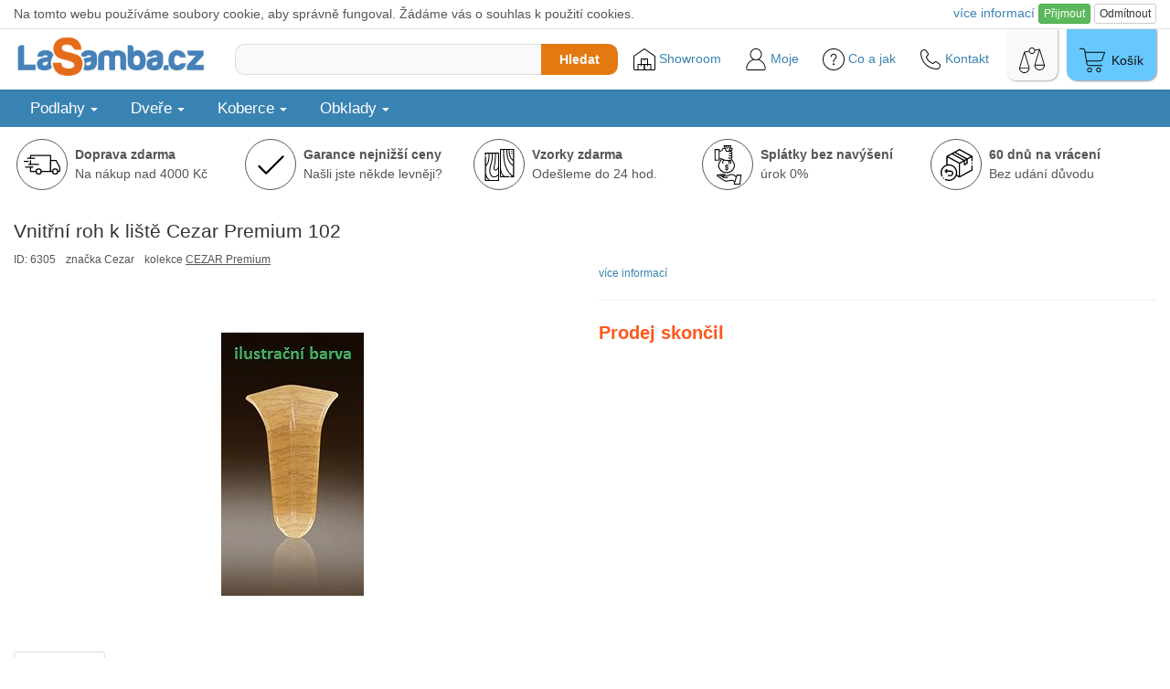

--- FILE ---
content_type: text/css
request_url: https://www.lasamba.cz/css/frontMenu.css?version=17
body_size: 1967
content:
header#mainHeader {
    display: flex;
    align-items: stretch;
    /* padding-bottom: 8px;     */
}

header#mainHeader>.right-wrapper {
    flex-grow: 1;
    display: flex;
    justify-content: flex-end;
    align-items: stretch;
}

header#mainHeader .search-wrapper {
    padding: 0 0 0 15px;
    flex-grow: 1;
    display: flex;
    align-items: center;
    justify-content: flex-end;
    min-width: 247px;
}

header#mainHeader .search-wrapper>div {
    width: 100%;
}

header#mainHeader .tools-wrapper {
    display: flex;
    justify-content: flex-end;
}

#bottomLinks {
    display: flex;
    align-items: center;
}

#bottomLinksBar {
    display: flex;
    justify-content: space-evenly;
}

#bottomLinksBar a:not(#personal-nav-holder a) {
    position: relative;
    color: #000;
    text-align: center;
    display: block;
    font-size: 14px;
    text-decoration: none;
    z-index: 2;
    white-space: nowrap;
}

#bottomLinksBar a>span.badge:not(#personal-nav-holder a>span.badge) {
    position: absolute;
    background-color: var(--blueMenu);
    color: #111
}

#categoryInvoker {
    display: none;
    border: 1px solid var(--blue1);
    border-radius: 0.75em;
    padding: 6px 12px 5.5px;
    color: #000;
    cursor: pointer;
    background-color: var(--blue1);
    color: var(--white);
}

#menuFooterLink {
    display: none;
}

#menuFooterLink>a {
    position: relative;
    bottom: 9px;
    color: #111;
}

#menuFooterLink:after {
    content: "";
    position: absolute;
    top: -10px;
    left: 50%;
    transform: translateX(-51%);
    width: 64px;
    height: 64px;
    background-color: var(--orange1);
    border-radius: 50%;
    z-index: -1;
    box-shadow: 0px -1px 2px 0px rgba(0, 0, 0, 0.1);
}

#mainHeader .tools-wrapper>.cartlike-wg a {
    color: #111;
    background: none;
    background-color: var(--blueMenu);
    background-size: auto;
    width: auto;
    height: auto;
    display: inline-flex;
    vertical-align: middle;
    text-decoration: none;
    align-items: center;
    border-radius: 0 0 0.75em 0.75em;
    box-shadow: 1px 1px 2px 0 rgba(0, 0, 0, .4);
    padding: 0.4rem 1.4rem 0.8rem 1.4rem;
    position: relative;
}

#mainHeader .tools-wrapper>.cartlike-wg img {
    margin-right: 0.5em;
}

#mainHeader .tools-wrapper>.cartlike-wg .badge {
    background-color: #fff;
    border: 1px solid #111;
    color: #111;
    position: absolute;
    top: 2px;
    left: 4px;
}

#mainHeader .tools-wrapper>.cartlike-wg-gray a { 
    background-color: var(--grayBackground);    
    box-shadow: 1px 1px 2px 0 rgba(0, 0, 0, .3);
}

#mainHeader .tools-wrapper>.cartlike-wg-gray img {
    margin-right: 0;
}

#logo-wrapper {
    margin: 0px;
}

#personal-nav-holder {
    display: none;
    position: fixed;
    z-index: -1;
    width: 100vw;
    max-height: calc(100vh - 56px);
}

#personal-nav {
    background-color: var(--grayBackground);
}

#personal-nav-holder a {
    color: #111;
    padding: 10px;
    border-bottom-width: 1px;
    border-bottom-style: solid;
    border-bottom-color: #bbb;
}

#personal-nav a:first-of-type {
    border-top-width: 1px;
    border-top-style: solid;
    border-top-color: #bbb;
}

a.closeMenu {
    background-color: var(--blueMenu);
    display: inline-block;
    border-radius: 0.75em 0.75em 0 0;
    border-width: 0;
    padding: 10px 15px;
    color: #111;
}

a.closeMenu>img {
    width: 1em;
    height: 1em;
}

.closeMenuHolder {
    display: flex;
    justify-content: flex-end;
    padding-right: 15px;
}

#personal-nav-holder a.logout {
    display: flex;
    justify-content: space-between;
}

#personalmenuFooterLink {
    position: relative;
}

#sec {
    /* background: url(https://1.lasamba.cz/pics/_des/search.png) no-repeat 8px 8px white; */
    padding: 4px 4px 4px 6px;    
    border-top-left-radius: 0.75em;
    border-bottom-left-radius: 0.75em;
    border: 1px solid var(--grayBorder);
    background-color: var(--grayBackground);   
    border-right-width: 0px;    
    flex-grow: 1;
}

#sec input {
    border-width: 0px;
    width: 100%;
    margin: 0px;
    padding: 3px 8px 2px;
    background-color: var(--grayBackground);
    display: flex;
}

.search-button {    
    width: 20%;
    min-width: 58px;    
    border-top-right-radius: 0.75em;
    border-bottom-right-radius: 0.75em;    
    border-width: 0px;
    color: var(--grayBackground);
    background-color: var(--orange1);
    border: 0px solid #555;    
    font-size: 14px;
    padding: 6px 0px 6px;
    font-weight: 700;
}

.search-wrapper2 {
    margin-bottom: 15px;
}

.search-wrapper-inner   {
    display: flex;
    flex-wrap: nowrap;
    width: 100%;
}

@media (max-width: 767px) {
    header#mainHeader {
        align-items: flex-start;       
        min-height: 48px;
    }
    .mainHeaderOuterMobile {
        position: -webkit-sticky;        
        position: sticky;
        top: 0px;
        z-index: 1020;
        background-color: #fff;
    }
    #personal-nav-holder {
        bottom: 56px;
        left: 0;
    }
    #bottomLinks {
        display: block;
        background-color: #fff;
        position: fixed;
        width: 100vw;
        bottom: 0;
        z-index: 1033;
        left: 0;
        box-shadow: 0px -1px 2px 0px rgba(0, 0, 0, 0.1);
    }
    #bottomLinksBar>div {
        flex-grow: 1;
        height: 56px;
        width: 20vw;
        padding-top: 8px;
    }
    #bottomLinksBar img:not(#personal-nav-holder img),
    #bottomLinksBar svg:not(#personal-nav-holder svg) {
        display: block;
        margin: 0 auto;
        pointer-events: none;
    }
    #logo-wrapper {
        width: 50%;
    }
    #main-nav-holder {
        position: fixed;
        z-index: 1021;
        bottom: 56px;
        left: 0;
        width: 100vw;
        max-height: calc(100vh - 56px);
        overflow-y: scroll;
    }
    .nav-level-1 {
        margin: 0;  
        padding-left: 0;
        padding-right: 0;
    }
    #menuFooterLink {
        display: block;
    }
    .scrollTopButton {
        bottom: 60px;
        right: 15px;
        color: #111;
        background-color: var(--blueMenu);
        opacity: 0.9;
    }
    #filterSorterHolderWrapper {
        top: 48px;
    }
    #filterSorterHolder {
        padding: 0 0 1em;
    }
    #bottomLinksBar a>span.badge {
        right: 15px;
        top: 0;
    }
    .nav-level-1-wrapper, .nav-level-2-wrapper    {
        padding: 0;
    }

    #mainHeader .tools-wrapper>.cartlike-wg-gray {
        margin-right: 1rem;
    }
}

@media (min-width: 768px) {

    .nav-level-1-wrapper    {
        position:relative;                
    }

    .nav-level-2-wrapper    {
        position:absolute;
        width:100%;
        top:43px;
        left:0;
    }

    .personalmenuFooterLinkActive {
        border-left: 1px solid #bbb !important;
        border-right: 1px solid #bbb !important;
        border-top: 1px solid #bbb !important;
        border-bottom: 1px solid var(--grayBackground) !important;
        background-color: var(--grayBackground);
        border-bottom-left-radius: 0 !important;
        border-bottom-right-radius: 0 !important;
    }
    #personal-nav-holder {
        position: absolute;
        width: 400px;
        right: -100px;
        top: 40px;
        z-index: 1;
    }
    #personal-nav {
        border-left: 1px solid #bbb;
        border-right: 1px solid #bbb;
    }
    .closeMenuHolder {
        display: none;
    }
    #bottomLinksBar>div {
        position: relative;
        margin-left: 0.8rem;
    }
    #bottomLinksBar>div>a {
        border: 1px solid transparent;
        border-radius: 0.75em;
        padding: 0.8rem 0.8rem 0.8rem 0.8rem;
    }
    .cartlike-wg {
        position: relative;
        margin-left: 10px;
        margin-bottom: 10px;
    }
    #logo-wrapper img {
        margin: 5px 0px;        
    }
    .mainHeaderOuter {
        position: -webkit-sticky; 
        position: sticky;
        top: 0px;
        z-index: 1036; 
        background-color: var(--white);
        box-shadow: 0px 1px 2px 0px rgba(0, 0, 0, 0.1);
    }
    #mainHeader .tools-wrapper>.cartlike-wg a {
        padding-top: 20px;
    }
    #mainHeader .tools-wrapper>.cartlike-wg .badge {
        top: 15px;
    }
    #bottomLinksBar a>span.badge {
        left: 2px;
        top: 2px
    }
}

@media (min-width: 992px) {
    header#mainHeader>.right-wrapper {
        justify-content: flex-end;
    }
    .search-wrapper-inner   {        
        max-width: 520px;    
    }
}

--- FILE ---
content_type: image/svg+xml
request_url: https://1.lasamba.cz/pics/_des/icon/svg/009-info.svg
body_size: 1332
content:
<svg id="Outline" height="512" viewBox="0 0 48 48" width="512" xmlns="http://www.w3.org/2000/svg"><g><path d="m24 1.25c-12.54395 0-22.75 10.20557-22.75 22.75 0 4.28076 1.19629 8.44238 3.46289 12.05957 0 0-3.38633 9.59573-3.41967 9.69022-.20679.58598.34848 1.14837.93042.96603l10.1377-3.16797c3.51366 2.09619 7.53026 3.20215 11.63866 3.20215 12.54395 0 22.75-10.20557 22.75-22.75s-10.20605-22.75-22.75-22.75zm0 44c-3.94528 0-7.79877-1.09178-11.14543-3.15718-.18468-.11398-.4109-.14235-.61727-.07769l-9.03125 2.82227 3.04297-8.62354c.07812-.21973.04883-.46289-.07812-.6582-2.23828-3.44531-3.4209-7.4414-3.4209-11.55566 0-11.71729 9.53223-21.25 21.25-21.25s21.25 9.53271 21.25 21.25-9.53223 21.25-21.25 21.25z"/><path d="m29 33.25h-2.25v-13.25c0-.41406-.33594-.75-.75-.75h-7c-.41406 0-.75.33594-.75.75v4c0 .41406.33594.75.75.75h2.25v8.5h-2.25c-.41406 0-.75.33594-.75.75v4c0 .41406.33594.75.75.75h10c.41406 0 .75-.33594.75-.75v-4c0-.41406-.33594-.75-.75-.75zm-.75 4h-8.5v-2.5h2.25c.41406 0 .75-.33594.75-.75v-10c0-.41406-.33594-.75-.75-.75h-2.25v-2.5h5.5v13.25c0 .41406.33594.75.75.75h2.25z"/><path d="m23 16.75c2.06738 0 3.75-1.68213 3.75-3.75s-1.68262-3.75-3.75-3.75-3.75 1.68213-3.75 3.75 1.68262 3.75 3.75 3.75zm0-6c1.24023 0 2.25 1.00928 2.25 2.25s-1.00977 2.25-2.25 2.25-2.25-1.00928-2.25-2.25 1.00977-2.25 2.25-2.25z"/></g></svg>

--- FILE ---
content_type: image/svg+xml
request_url: https://1.lasamba.cz/pics/_des/icon/svg/023-tick.svg
body_size: 355
content:
<svg id="Layer_1" enable-background="new 0 0 2000 2000" height="512" viewBox="0 0 2000 2000" width="512" xmlns="http://www.w3.org/2000/svg"><g><g><path d="m698 1587c-17 0-33.3-6.7-45.3-18.7l-442-442c-25-25-25-65.5 0-90.5s65.5-25 90.5 0l396.8 396.7 1000.7-1000.8c25-25 65.5-25 90.5 0s25 65.5 0 90.5l-1046 1046c-12 12.1-28.2 18.8-45.2 18.8z"/></g></g></svg>

--- FILE ---
content_type: image/svg+xml
request_url: https://1.lasamba.cz/pics/_des/icon/svg/078-loan.svg
body_size: 4628
content:
<svg id="Layer_1" data-name="Layer 1" xmlns="http://www.w3.org/2000/svg" viewBox="0 0 512 512"><title>credit policies</title><path d="M417.371,376.8H366.323a6,6,0,0,0-5.74,4.25l-4.219,13.84a27.549,27.549,0,0,1-8.378-5.106l-8.563-7.623c-.123-.109-.25-.214-.381-.312a62.981,62.981,0,0,0-65.551-6.4l-3.547,1.715a35.09,35.09,0,0,1-15.189,3.481h-25.24L210.64,370.382a29.466,29.466,0,0,0-32.555,2.149l-2.364-1.274c-.045-.024-.089-.047-.134-.069-8.5-4.308-19.48-1.733-26.387,5.473l-.04-.021a26.688,26.688,0,0,0-35.585,9.731,6,6,0,0,0,1.744,8.041l89.424,61.4a5.918,5.918,0,0,0,.734.43,69.074,69.074,0,0,0,42.692,6.022l51.69-9.518c.127-.022.252-.05.377-.081a13.16,13.16,0,0,1,9.546,1.212l23.977,15.158-7.687,25.215a6,6,0,0,0,5.739,7.75h71.755a6,6,0,0,0,5.956-5.273l13.805-113.2a6,6,0,0,0-5.956-6.726Zm-212.674,4,.142.08,3.755,2.041a31.584,31.584,0,0,0-5.67,2.985L190.646,379.3A17.429,17.429,0,0,1,204.7,380.808Zm-34.592,1.054,23.959,12.91a31.539,31.539,0,0,0-2.579,4.7L160.576,382.8C163.632,380.977,167.3,380.474,170.105,381.862ZM316.044,443.64c-.09-.058-.183-.114-.277-.166a25.119,25.119,0,0,0-18.257-2.5l-51.5,9.481a56.971,56.971,0,0,1-34.839-4.788l-83.5-57.332a14.705,14.705,0,0,1,15.788-1.139l42.547,22.953,2.8,1.475c0,.2-.014.391-.014.589a6,6,0,0,0,6,6c.09,0,.181,0,.272-.006l29.337-1.327a139.038,139.038,0,0,1,25.332,1.17,6,6,0,1,0,1.646-11.887,151.266,151.266,0,0,0-27.52-1.271l-22.018,1a19.606,19.606,0,0,1,18.523-13.246h34.394a47.154,47.154,0,0,0,20.413-4.678l3.547-1.715a51.028,51.028,0,0,1,52.918,5.043l8.374,7.454a39.57,39.57,0,0,0,12.854,7.634l-15.473,50.749ZM398.253,490h-58.34l30.853-101.2h39.828Z"/><path d="M152.015,195.627V184.948h5.858a74.074,74.074,0,0,1,11.025.833L151.61,209.355a89.887,89.887,0,0,0,3.878,111.553,106.177,106.177,0,0,0,81.206,37.663h0A106.185,106.185,0,0,0,317.9,320.908a89.889,89.889,0,0,0,3.878-111.553l-17.453-23.8c0-.147.022-.289.022-.436a20.161,20.161,0,0,0-3.368-11.169,20.3,20.3,0,0,0,3.9-31.964,20.74,20.74,0,0,0,.225-29.1A19.4,19.4,0,0,0,297,80.384c9.669-5.256,15.578-16.368,15.578-30.855v-.55a6,6,0,0,0-6-6H287.45a153.73,153.73,0,0,1,8.988-18.445A9.109,9.109,0,0,0,288.625,10.9l-79.619-.838a9.144,9.144,0,0,0-6.855,2.829,8.88,8.88,0,0,0-1,10.768l3.756,5.961a122.5,122.5,0,0,1,7.263,13.362H207c-21.151,0-26.373,15.679-29.179,24.1a37.416,37.416,0,0,1-1.578,4.236c-6.237,3.816-11.924,5.672-17.37,5.672h-6.858V64.142a6,6,0,0,0-6-6H94.629a6,6,0,0,0-6,6V195.627a6,6,0,0,0,6,6h51.386A6,6,0,0,0,152.015,195.627ZM312.1,216.452a77.923,77.923,0,0,1-3.362,96.7,94.377,94.377,0,0,1-144.092,0,77.921,77.921,0,0,1-3.361-96.7l20.248-27.611a74.013,74.013,0,0,1,14.612,6.784c-14.767,12.47-13.907,31.818-10.895,41.356a6,6,0,0,0,11.443-3.613A35.168,35.168,0,0,1,195.68,220.9a23.583,23.583,0,0,1,13.065-19.362c10.638,3.484,21.932,3.876,33.481,3.876h13.981l1.428,2.577a57.4,57.4,0,0,1,7.082,31.677l-.121,1.837a6,6,0,0,0,5.591,6.383c.134.009.268.013.4.013a6,6,0,0,0,5.981-5.6l.122-1.837a69.353,69.353,0,0,0-6.563-34.382c3.465,1.32,13.967,7.038,15.956,28.162a6,6,0,0,0,5.967,5.438c.188,0,.379-.009.57-.027a6,6,0,0,0,5.411-6.536c-1.26-13.375-5.417-22.228-10.1-28.083a20.317,20.317,0,0,0,11.156-6.328ZM300.167,54.979c-1.061,6.992-4.721,16.747-16.877,16.747h-4.368a153.885,153.885,0,0,1,4.221-16.748h17.024ZM219.215,22.167a6.053,6.053,0,0,0,.679.339c9.466,3.924,17.075,16.188,15.7,25.274a6,6,0,0,0,5.924,7,6,6,0,0,0,5.92-5.072c1.434-9.148-2.128-19.423-8.6-27.337l18.965.2c-2.021,5.875-3.793,14.093-2.259,22.609a6,6,0,0,0,5.9,4.937,6.084,6.084,0,0,0,1.763-.263,6.157,6.157,0,0,0,4.117-6.985c-1.378-8.015,1.494-16.088,3.314-20.163l13.017.137a165.08,165.08,0,0,0-17.627,52.943l-.659,4.283-25.75.478a4.737,4.737,0,0,1-3.266-1.734,158.837,158.837,0,0,0-21.994-56.7Zm-67.2,66.822h6.858c7.9,0,15.827-2.551,24.22-7.8,3.381-2.113,4.647-5.915,6.114-10.317,3.1-9.306,6.19-15.894,17.793-15.894h10.14c2.147,5.9,3.948,11.943,5.505,18.062v2.665a5.9,5.9,0,0,0,.036.651c.974,8.928,8.592,16.192,16.981,16.192h.111l51.8-.962a7.43,7.43,0,0,1-.048,14.86l-21.145.065a6,6,0,0,0,0,12h19.772a8.8,8.8,0,0,1,0,17.605H270.385a6,6,0,0,0,0,12H290.6a8.356,8.356,0,0,1,0,16.711h-29.15a6,6,0,0,0,0,12h22.6a8.295,8.295,0,0,1,0,16.589H242.226c-14.69,0-27.765-.568-39.014-7.547a85.937,85.937,0,0,0-45.339-12.921h-5.858Zm-12,100.638H100.629V70.142h39.386Z"/><path d="M239.667,266.646a7.589,7.589,0,0,1,7.582,7.581,6,6,0,0,0,12,0A19.609,19.609,0,0,0,245.667,255.6v-2.412a6,6,0,0,0-12,0V255.6a19.577,19.577,0,0,0,6,38.214,7.579,7.579,0,0,1,.1,15.158c-.033,0-.064,0-.1,0s-.063,0-.1,0a7.588,7.588,0,0,1-7.485-7.577,6,6,0,0,0-12,0,19.611,19.611,0,0,0,13.581,18.633v3.029a6,6,0,0,0,12,0v-3.029a19.577,19.577,0,0,0-6-38.214,7.582,7.582,0,0,1,0-15.163Z"/></svg>